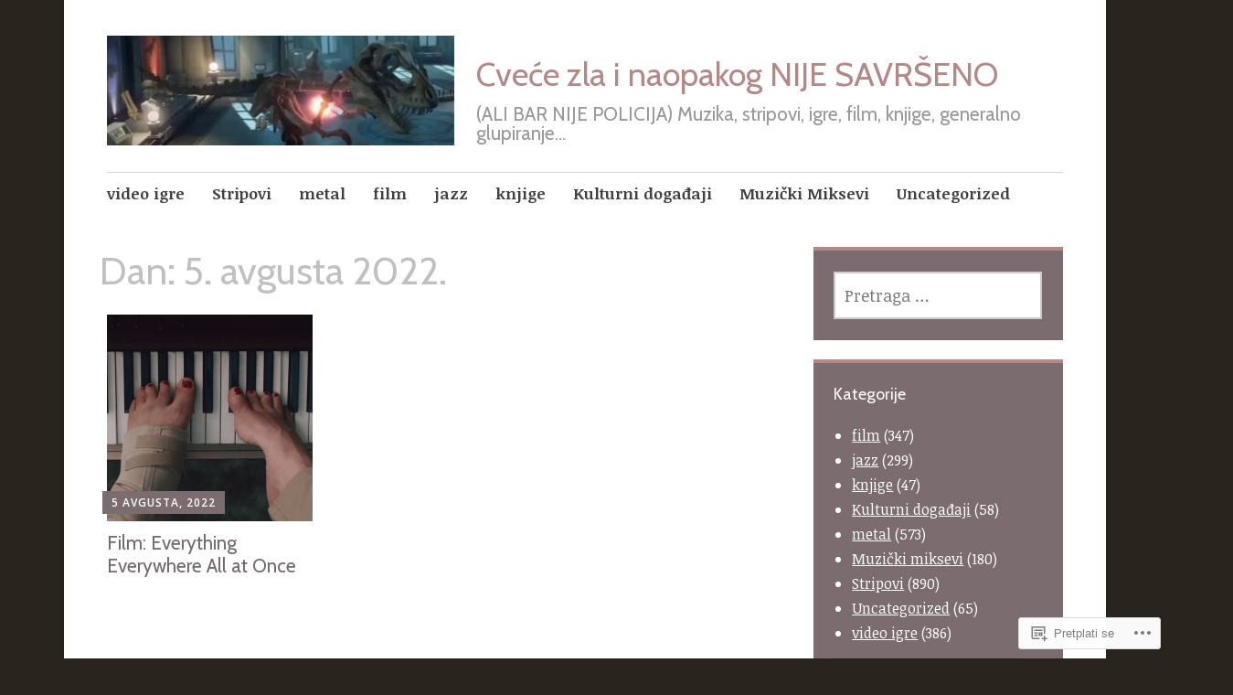

--- FILE ---
content_type: text/html; charset=UTF-8
request_url: https://cvecezla.wordpress.com/2022/08/05/
body_size: 17715
content:
<!DOCTYPE html>
<html lang="sr-RS">
	<head>
		<meta charset="UTF-8">
		<meta name="viewport" content="width=device-width, initial-scale=1">
		<link rel="profile" href="http://gmpg.org/xfn/11">
	<title>5 avgusta, 2022 &#8211; Cveće zla i naopakog NIJE SAVRŠENO</title>
<script type="text/javascript">
  WebFontConfig = {"google":{"families":["Cabin:r:latin,latin-ext,cyrillic,cyrillic-ext","Noticia+Text:r,i,b,bi:latin,latin-ext,cyrillic,cyrillic-ext"]},"api_url":"https:\/\/fonts-api.wp.com\/css"};
  (function() {
    var wf = document.createElement('script');
    wf.src = '/wp-content/plugins/custom-fonts/js/webfont.js';
    wf.type = 'text/javascript';
    wf.async = 'true';
    var s = document.getElementsByTagName('script')[0];
    s.parentNode.insertBefore(wf, s);
	})();
</script><style id="jetpack-custom-fonts-css">.wf-active #infinite-handle span, .wf-active .comment-reply-link, .wf-active .edit-link, .wf-active .entry-footer a[rel="category tag"], .wf-active .entry-footer a[rel="tag"], .wf-active .entry-meta{font-family:"Noticia Text",serif}.wf-active body, .wf-active button, .wf-active input, .wf-active select, .wf-active textarea{font-family:"Noticia Text",serif}.wf-active .button, .wf-active .button-primary, .wf-active .button-secondary, .wf-active button, .wf-active input[type="button"], .wf-active input[type="reset"], .wf-active input[type="submit"]{font-family:"Noticia Text",serif}.wf-active label{font-family:"Noticia Text",serif}.wf-active .main-navigation{font-family:"Noticia Text",serif}.wf-active .nav-next .meta-nav, .wf-active .nav-previous .meta-nav{font-family:"Noticia Text",serif}.wf-active .page-links{font-family:"Noticia Text",serif}.wf-active .comment-meta{font-family:"Noticia Text",serif}.wf-active h1{font-style:normal;font-weight:400}.wf-active #reply-title, .wf-active .comments-title, .wf-active .widget-title, .wf-active .widgettitle, .wf-active .widget-title label, .wf-active h1, .wf-active h2, .wf-active h3, .wf-active h4, .wf-active h5, .wf-active h6{font-family:"Cabin",sans-serif;font-style:normal;font-weight:400}.wf-active h1{font-weight:400;font-style:normal}.wf-active #reply-title, .wf-active .comments-title, .wf-active .widget-title, .wf-active .widgettitle, .wf-active .widget-title label, .wf-active h2{font-weight:400;font-style:normal}.wf-active h3{font-weight:400;font-style:normal}.wf-active h4{font-weight:400;font-style:normal}.wf-active h5{font-weight:400;font-style:normal}.wf-active h6{font-weight:400;font-style:normal}.wf-active .site-title{font-family:"Cabin",sans-serif;font-weight:400;font-style:normal}.wf-active .site-description{font-style:normal;font-weight:400}.wf-active .archive .entry-title, .wf-active .blog .entry-title, .wf-active .search .entry-title{font-family:"Cabin",sans-serif;font-weight:400;font-style:normal}.wf-active .archive .apostrophe-2-featured .entry-title, .wf-active .blog .apostrophe-2-featured .entry-title, .wf-active .search .apostrophe-2-featured .entry-title{font-style:normal;font-weight:400}.wf-active .widget-title, .wf-active .widgettitle, .wf-active .widget-title label{font-style:normal;font-weight:400}.wf-active h1{font-style:normal;font-weight:400}</style>
<meta name='robots' content='max-image-preview:large' />
<link rel='dns-prefetch' href='//s0.wp.com' />
<link rel='dns-prefetch' href='//fonts-api.wp.com' />
<link rel="alternate" type="application/rss+xml" title="Cveće zla i naopakog NIJE SAVRŠENO &raquo; dovod" href="https://cvecezla.wordpress.com/feed/" />
<link rel="alternate" type="application/rss+xml" title="Cveće zla i naopakog NIJE SAVRŠENO &raquo; dovod komentara" href="https://cvecezla.wordpress.com/comments/feed/" />
	<script type="text/javascript">
		/* <![CDATA[ */
		function addLoadEvent(func) {
			var oldonload = window.onload;
			if (typeof window.onload != 'function') {
				window.onload = func;
			} else {
				window.onload = function () {
					oldonload();
					func();
				}
			}
		}
		/* ]]> */
	</script>
	<style id='wp-emoji-styles-inline-css'>

	img.wp-smiley, img.emoji {
		display: inline !important;
		border: none !important;
		box-shadow: none !important;
		height: 1em !important;
		width: 1em !important;
		margin: 0 0.07em !important;
		vertical-align: -0.1em !important;
		background: none !important;
		padding: 0 !important;
	}
/*# sourceURL=wp-emoji-styles-inline-css */
</style>
<link crossorigin='anonymous' rel='stylesheet' id='all-css-2-1' href='/wp-content/plugins/gutenberg-core/v22.2.0/build/styles/block-library/style.css?m=1764855221i&cssminify=yes' type='text/css' media='all' />
<style id='wp-block-library-inline-css'>
.has-text-align-justify {
	text-align:justify;
}
.has-text-align-justify{text-align:justify;}

/*# sourceURL=wp-block-library-inline-css */
</style><style id='global-styles-inline-css'>
:root{--wp--preset--aspect-ratio--square: 1;--wp--preset--aspect-ratio--4-3: 4/3;--wp--preset--aspect-ratio--3-4: 3/4;--wp--preset--aspect-ratio--3-2: 3/2;--wp--preset--aspect-ratio--2-3: 2/3;--wp--preset--aspect-ratio--16-9: 16/9;--wp--preset--aspect-ratio--9-16: 9/16;--wp--preset--color--black: #404040;--wp--preset--color--cyan-bluish-gray: #abb8c3;--wp--preset--color--white: #ffffff;--wp--preset--color--pale-pink: #f78da7;--wp--preset--color--vivid-red: #cf2e2e;--wp--preset--color--luminous-vivid-orange: #ff6900;--wp--preset--color--luminous-vivid-amber: #fcb900;--wp--preset--color--light-green-cyan: #7bdcb5;--wp--preset--color--vivid-green-cyan: #00d084;--wp--preset--color--pale-cyan-blue: #8ed1fc;--wp--preset--color--vivid-cyan-blue: #0693e3;--wp--preset--color--vivid-purple: #9b51e0;--wp--preset--color--dark-gray: #686868;--wp--preset--color--medium-gray: #999999;--wp--preset--color--light-gray: #d9d9d9;--wp--preset--color--blue: #159ae7;--wp--preset--color--dark-blue: #362e77;--wp--preset--gradient--vivid-cyan-blue-to-vivid-purple: linear-gradient(135deg,rgb(6,147,227) 0%,rgb(155,81,224) 100%);--wp--preset--gradient--light-green-cyan-to-vivid-green-cyan: linear-gradient(135deg,rgb(122,220,180) 0%,rgb(0,208,130) 100%);--wp--preset--gradient--luminous-vivid-amber-to-luminous-vivid-orange: linear-gradient(135deg,rgb(252,185,0) 0%,rgb(255,105,0) 100%);--wp--preset--gradient--luminous-vivid-orange-to-vivid-red: linear-gradient(135deg,rgb(255,105,0) 0%,rgb(207,46,46) 100%);--wp--preset--gradient--very-light-gray-to-cyan-bluish-gray: linear-gradient(135deg,rgb(238,238,238) 0%,rgb(169,184,195) 100%);--wp--preset--gradient--cool-to-warm-spectrum: linear-gradient(135deg,rgb(74,234,220) 0%,rgb(151,120,209) 20%,rgb(207,42,186) 40%,rgb(238,44,130) 60%,rgb(251,105,98) 80%,rgb(254,248,76) 100%);--wp--preset--gradient--blush-light-purple: linear-gradient(135deg,rgb(255,206,236) 0%,rgb(152,150,240) 100%);--wp--preset--gradient--blush-bordeaux: linear-gradient(135deg,rgb(254,205,165) 0%,rgb(254,45,45) 50%,rgb(107,0,62) 100%);--wp--preset--gradient--luminous-dusk: linear-gradient(135deg,rgb(255,203,112) 0%,rgb(199,81,192) 50%,rgb(65,88,208) 100%);--wp--preset--gradient--pale-ocean: linear-gradient(135deg,rgb(255,245,203) 0%,rgb(182,227,212) 50%,rgb(51,167,181) 100%);--wp--preset--gradient--electric-grass: linear-gradient(135deg,rgb(202,248,128) 0%,rgb(113,206,126) 100%);--wp--preset--gradient--midnight: linear-gradient(135deg,rgb(2,3,129) 0%,rgb(40,116,252) 100%);--wp--preset--font-size--small: 13px;--wp--preset--font-size--medium: 20px;--wp--preset--font-size--large: 36px;--wp--preset--font-size--x-large: 42px;--wp--preset--font-family--albert-sans: 'Albert Sans', sans-serif;--wp--preset--font-family--alegreya: Alegreya, serif;--wp--preset--font-family--arvo: Arvo, serif;--wp--preset--font-family--bodoni-moda: 'Bodoni Moda', serif;--wp--preset--font-family--bricolage-grotesque: 'Bricolage Grotesque', sans-serif;--wp--preset--font-family--cabin: Cabin, sans-serif;--wp--preset--font-family--chivo: Chivo, sans-serif;--wp--preset--font-family--commissioner: Commissioner, sans-serif;--wp--preset--font-family--cormorant: Cormorant, serif;--wp--preset--font-family--courier-prime: 'Courier Prime', monospace;--wp--preset--font-family--crimson-pro: 'Crimson Pro', serif;--wp--preset--font-family--dm-mono: 'DM Mono', monospace;--wp--preset--font-family--dm-sans: 'DM Sans', sans-serif;--wp--preset--font-family--dm-serif-display: 'DM Serif Display', serif;--wp--preset--font-family--domine: Domine, serif;--wp--preset--font-family--eb-garamond: 'EB Garamond', serif;--wp--preset--font-family--epilogue: Epilogue, sans-serif;--wp--preset--font-family--fahkwang: Fahkwang, sans-serif;--wp--preset--font-family--figtree: Figtree, sans-serif;--wp--preset--font-family--fira-sans: 'Fira Sans', sans-serif;--wp--preset--font-family--fjalla-one: 'Fjalla One', sans-serif;--wp--preset--font-family--fraunces: Fraunces, serif;--wp--preset--font-family--gabarito: Gabarito, system-ui;--wp--preset--font-family--ibm-plex-mono: 'IBM Plex Mono', monospace;--wp--preset--font-family--ibm-plex-sans: 'IBM Plex Sans', sans-serif;--wp--preset--font-family--ibarra-real-nova: 'Ibarra Real Nova', serif;--wp--preset--font-family--instrument-serif: 'Instrument Serif', serif;--wp--preset--font-family--inter: Inter, sans-serif;--wp--preset--font-family--josefin-sans: 'Josefin Sans', sans-serif;--wp--preset--font-family--jost: Jost, sans-serif;--wp--preset--font-family--libre-baskerville: 'Libre Baskerville', serif;--wp--preset--font-family--libre-franklin: 'Libre Franklin', sans-serif;--wp--preset--font-family--literata: Literata, serif;--wp--preset--font-family--lora: Lora, serif;--wp--preset--font-family--merriweather: Merriweather, serif;--wp--preset--font-family--montserrat: Montserrat, sans-serif;--wp--preset--font-family--newsreader: Newsreader, serif;--wp--preset--font-family--noto-sans-mono: 'Noto Sans Mono', sans-serif;--wp--preset--font-family--nunito: Nunito, sans-serif;--wp--preset--font-family--open-sans: 'Open Sans', sans-serif;--wp--preset--font-family--overpass: Overpass, sans-serif;--wp--preset--font-family--pt-serif: 'PT Serif', serif;--wp--preset--font-family--petrona: Petrona, serif;--wp--preset--font-family--piazzolla: Piazzolla, serif;--wp--preset--font-family--playfair-display: 'Playfair Display', serif;--wp--preset--font-family--plus-jakarta-sans: 'Plus Jakarta Sans', sans-serif;--wp--preset--font-family--poppins: Poppins, sans-serif;--wp--preset--font-family--raleway: Raleway, sans-serif;--wp--preset--font-family--roboto: Roboto, sans-serif;--wp--preset--font-family--roboto-slab: 'Roboto Slab', serif;--wp--preset--font-family--rubik: Rubik, sans-serif;--wp--preset--font-family--rufina: Rufina, serif;--wp--preset--font-family--sora: Sora, sans-serif;--wp--preset--font-family--source-sans-3: 'Source Sans 3', sans-serif;--wp--preset--font-family--source-serif-4: 'Source Serif 4', serif;--wp--preset--font-family--space-mono: 'Space Mono', monospace;--wp--preset--font-family--syne: Syne, sans-serif;--wp--preset--font-family--texturina: Texturina, serif;--wp--preset--font-family--urbanist: Urbanist, sans-serif;--wp--preset--font-family--work-sans: 'Work Sans', sans-serif;--wp--preset--spacing--20: 0.44rem;--wp--preset--spacing--30: 0.67rem;--wp--preset--spacing--40: 1rem;--wp--preset--spacing--50: 1.5rem;--wp--preset--spacing--60: 2.25rem;--wp--preset--spacing--70: 3.38rem;--wp--preset--spacing--80: 5.06rem;--wp--preset--shadow--natural: 6px 6px 9px rgba(0, 0, 0, 0.2);--wp--preset--shadow--deep: 12px 12px 50px rgba(0, 0, 0, 0.4);--wp--preset--shadow--sharp: 6px 6px 0px rgba(0, 0, 0, 0.2);--wp--preset--shadow--outlined: 6px 6px 0px -3px rgb(255, 255, 255), 6px 6px rgb(0, 0, 0);--wp--preset--shadow--crisp: 6px 6px 0px rgb(0, 0, 0);}:where(.is-layout-flex){gap: 0.5em;}:where(.is-layout-grid){gap: 0.5em;}body .is-layout-flex{display: flex;}.is-layout-flex{flex-wrap: wrap;align-items: center;}.is-layout-flex > :is(*, div){margin: 0;}body .is-layout-grid{display: grid;}.is-layout-grid > :is(*, div){margin: 0;}:where(.wp-block-columns.is-layout-flex){gap: 2em;}:where(.wp-block-columns.is-layout-grid){gap: 2em;}:where(.wp-block-post-template.is-layout-flex){gap: 1.25em;}:where(.wp-block-post-template.is-layout-grid){gap: 1.25em;}.has-black-color{color: var(--wp--preset--color--black) !important;}.has-cyan-bluish-gray-color{color: var(--wp--preset--color--cyan-bluish-gray) !important;}.has-white-color{color: var(--wp--preset--color--white) !important;}.has-pale-pink-color{color: var(--wp--preset--color--pale-pink) !important;}.has-vivid-red-color{color: var(--wp--preset--color--vivid-red) !important;}.has-luminous-vivid-orange-color{color: var(--wp--preset--color--luminous-vivid-orange) !important;}.has-luminous-vivid-amber-color{color: var(--wp--preset--color--luminous-vivid-amber) !important;}.has-light-green-cyan-color{color: var(--wp--preset--color--light-green-cyan) !important;}.has-vivid-green-cyan-color{color: var(--wp--preset--color--vivid-green-cyan) !important;}.has-pale-cyan-blue-color{color: var(--wp--preset--color--pale-cyan-blue) !important;}.has-vivid-cyan-blue-color{color: var(--wp--preset--color--vivid-cyan-blue) !important;}.has-vivid-purple-color{color: var(--wp--preset--color--vivid-purple) !important;}.has-black-background-color{background-color: var(--wp--preset--color--black) !important;}.has-cyan-bluish-gray-background-color{background-color: var(--wp--preset--color--cyan-bluish-gray) !important;}.has-white-background-color{background-color: var(--wp--preset--color--white) !important;}.has-pale-pink-background-color{background-color: var(--wp--preset--color--pale-pink) !important;}.has-vivid-red-background-color{background-color: var(--wp--preset--color--vivid-red) !important;}.has-luminous-vivid-orange-background-color{background-color: var(--wp--preset--color--luminous-vivid-orange) !important;}.has-luminous-vivid-amber-background-color{background-color: var(--wp--preset--color--luminous-vivid-amber) !important;}.has-light-green-cyan-background-color{background-color: var(--wp--preset--color--light-green-cyan) !important;}.has-vivid-green-cyan-background-color{background-color: var(--wp--preset--color--vivid-green-cyan) !important;}.has-pale-cyan-blue-background-color{background-color: var(--wp--preset--color--pale-cyan-blue) !important;}.has-vivid-cyan-blue-background-color{background-color: var(--wp--preset--color--vivid-cyan-blue) !important;}.has-vivid-purple-background-color{background-color: var(--wp--preset--color--vivid-purple) !important;}.has-black-border-color{border-color: var(--wp--preset--color--black) !important;}.has-cyan-bluish-gray-border-color{border-color: var(--wp--preset--color--cyan-bluish-gray) !important;}.has-white-border-color{border-color: var(--wp--preset--color--white) !important;}.has-pale-pink-border-color{border-color: var(--wp--preset--color--pale-pink) !important;}.has-vivid-red-border-color{border-color: var(--wp--preset--color--vivid-red) !important;}.has-luminous-vivid-orange-border-color{border-color: var(--wp--preset--color--luminous-vivid-orange) !important;}.has-luminous-vivid-amber-border-color{border-color: var(--wp--preset--color--luminous-vivid-amber) !important;}.has-light-green-cyan-border-color{border-color: var(--wp--preset--color--light-green-cyan) !important;}.has-vivid-green-cyan-border-color{border-color: var(--wp--preset--color--vivid-green-cyan) !important;}.has-pale-cyan-blue-border-color{border-color: var(--wp--preset--color--pale-cyan-blue) !important;}.has-vivid-cyan-blue-border-color{border-color: var(--wp--preset--color--vivid-cyan-blue) !important;}.has-vivid-purple-border-color{border-color: var(--wp--preset--color--vivid-purple) !important;}.has-vivid-cyan-blue-to-vivid-purple-gradient-background{background: var(--wp--preset--gradient--vivid-cyan-blue-to-vivid-purple) !important;}.has-light-green-cyan-to-vivid-green-cyan-gradient-background{background: var(--wp--preset--gradient--light-green-cyan-to-vivid-green-cyan) !important;}.has-luminous-vivid-amber-to-luminous-vivid-orange-gradient-background{background: var(--wp--preset--gradient--luminous-vivid-amber-to-luminous-vivid-orange) !important;}.has-luminous-vivid-orange-to-vivid-red-gradient-background{background: var(--wp--preset--gradient--luminous-vivid-orange-to-vivid-red) !important;}.has-very-light-gray-to-cyan-bluish-gray-gradient-background{background: var(--wp--preset--gradient--very-light-gray-to-cyan-bluish-gray) !important;}.has-cool-to-warm-spectrum-gradient-background{background: var(--wp--preset--gradient--cool-to-warm-spectrum) !important;}.has-blush-light-purple-gradient-background{background: var(--wp--preset--gradient--blush-light-purple) !important;}.has-blush-bordeaux-gradient-background{background: var(--wp--preset--gradient--blush-bordeaux) !important;}.has-luminous-dusk-gradient-background{background: var(--wp--preset--gradient--luminous-dusk) !important;}.has-pale-ocean-gradient-background{background: var(--wp--preset--gradient--pale-ocean) !important;}.has-electric-grass-gradient-background{background: var(--wp--preset--gradient--electric-grass) !important;}.has-midnight-gradient-background{background: var(--wp--preset--gradient--midnight) !important;}.has-small-font-size{font-size: var(--wp--preset--font-size--small) !important;}.has-medium-font-size{font-size: var(--wp--preset--font-size--medium) !important;}.has-large-font-size{font-size: var(--wp--preset--font-size--large) !important;}.has-x-large-font-size{font-size: var(--wp--preset--font-size--x-large) !important;}.has-albert-sans-font-family{font-family: var(--wp--preset--font-family--albert-sans) !important;}.has-alegreya-font-family{font-family: var(--wp--preset--font-family--alegreya) !important;}.has-arvo-font-family{font-family: var(--wp--preset--font-family--arvo) !important;}.has-bodoni-moda-font-family{font-family: var(--wp--preset--font-family--bodoni-moda) !important;}.has-bricolage-grotesque-font-family{font-family: var(--wp--preset--font-family--bricolage-grotesque) !important;}.has-cabin-font-family{font-family: var(--wp--preset--font-family--cabin) !important;}.has-chivo-font-family{font-family: var(--wp--preset--font-family--chivo) !important;}.has-commissioner-font-family{font-family: var(--wp--preset--font-family--commissioner) !important;}.has-cormorant-font-family{font-family: var(--wp--preset--font-family--cormorant) !important;}.has-courier-prime-font-family{font-family: var(--wp--preset--font-family--courier-prime) !important;}.has-crimson-pro-font-family{font-family: var(--wp--preset--font-family--crimson-pro) !important;}.has-dm-mono-font-family{font-family: var(--wp--preset--font-family--dm-mono) !important;}.has-dm-sans-font-family{font-family: var(--wp--preset--font-family--dm-sans) !important;}.has-dm-serif-display-font-family{font-family: var(--wp--preset--font-family--dm-serif-display) !important;}.has-domine-font-family{font-family: var(--wp--preset--font-family--domine) !important;}.has-eb-garamond-font-family{font-family: var(--wp--preset--font-family--eb-garamond) !important;}.has-epilogue-font-family{font-family: var(--wp--preset--font-family--epilogue) !important;}.has-fahkwang-font-family{font-family: var(--wp--preset--font-family--fahkwang) !important;}.has-figtree-font-family{font-family: var(--wp--preset--font-family--figtree) !important;}.has-fira-sans-font-family{font-family: var(--wp--preset--font-family--fira-sans) !important;}.has-fjalla-one-font-family{font-family: var(--wp--preset--font-family--fjalla-one) !important;}.has-fraunces-font-family{font-family: var(--wp--preset--font-family--fraunces) !important;}.has-gabarito-font-family{font-family: var(--wp--preset--font-family--gabarito) !important;}.has-ibm-plex-mono-font-family{font-family: var(--wp--preset--font-family--ibm-plex-mono) !important;}.has-ibm-plex-sans-font-family{font-family: var(--wp--preset--font-family--ibm-plex-sans) !important;}.has-ibarra-real-nova-font-family{font-family: var(--wp--preset--font-family--ibarra-real-nova) !important;}.has-instrument-serif-font-family{font-family: var(--wp--preset--font-family--instrument-serif) !important;}.has-inter-font-family{font-family: var(--wp--preset--font-family--inter) !important;}.has-josefin-sans-font-family{font-family: var(--wp--preset--font-family--josefin-sans) !important;}.has-jost-font-family{font-family: var(--wp--preset--font-family--jost) !important;}.has-libre-baskerville-font-family{font-family: var(--wp--preset--font-family--libre-baskerville) !important;}.has-libre-franklin-font-family{font-family: var(--wp--preset--font-family--libre-franklin) !important;}.has-literata-font-family{font-family: var(--wp--preset--font-family--literata) !important;}.has-lora-font-family{font-family: var(--wp--preset--font-family--lora) !important;}.has-merriweather-font-family{font-family: var(--wp--preset--font-family--merriweather) !important;}.has-montserrat-font-family{font-family: var(--wp--preset--font-family--montserrat) !important;}.has-newsreader-font-family{font-family: var(--wp--preset--font-family--newsreader) !important;}.has-noto-sans-mono-font-family{font-family: var(--wp--preset--font-family--noto-sans-mono) !important;}.has-nunito-font-family{font-family: var(--wp--preset--font-family--nunito) !important;}.has-open-sans-font-family{font-family: var(--wp--preset--font-family--open-sans) !important;}.has-overpass-font-family{font-family: var(--wp--preset--font-family--overpass) !important;}.has-pt-serif-font-family{font-family: var(--wp--preset--font-family--pt-serif) !important;}.has-petrona-font-family{font-family: var(--wp--preset--font-family--petrona) !important;}.has-piazzolla-font-family{font-family: var(--wp--preset--font-family--piazzolla) !important;}.has-playfair-display-font-family{font-family: var(--wp--preset--font-family--playfair-display) !important;}.has-plus-jakarta-sans-font-family{font-family: var(--wp--preset--font-family--plus-jakarta-sans) !important;}.has-poppins-font-family{font-family: var(--wp--preset--font-family--poppins) !important;}.has-raleway-font-family{font-family: var(--wp--preset--font-family--raleway) !important;}.has-roboto-font-family{font-family: var(--wp--preset--font-family--roboto) !important;}.has-roboto-slab-font-family{font-family: var(--wp--preset--font-family--roboto-slab) !important;}.has-rubik-font-family{font-family: var(--wp--preset--font-family--rubik) !important;}.has-rufina-font-family{font-family: var(--wp--preset--font-family--rufina) !important;}.has-sora-font-family{font-family: var(--wp--preset--font-family--sora) !important;}.has-source-sans-3-font-family{font-family: var(--wp--preset--font-family--source-sans-3) !important;}.has-source-serif-4-font-family{font-family: var(--wp--preset--font-family--source-serif-4) !important;}.has-space-mono-font-family{font-family: var(--wp--preset--font-family--space-mono) !important;}.has-syne-font-family{font-family: var(--wp--preset--font-family--syne) !important;}.has-texturina-font-family{font-family: var(--wp--preset--font-family--texturina) !important;}.has-urbanist-font-family{font-family: var(--wp--preset--font-family--urbanist) !important;}.has-work-sans-font-family{font-family: var(--wp--preset--font-family--work-sans) !important;}
/*# sourceURL=global-styles-inline-css */
</style>

<style id='classic-theme-styles-inline-css'>
/*! This file is auto-generated */
.wp-block-button__link{color:#fff;background-color:#32373c;border-radius:9999px;box-shadow:none;text-decoration:none;padding:calc(.667em + 2px) calc(1.333em + 2px);font-size:1.125em}.wp-block-file__button{background:#32373c;color:#fff;text-decoration:none}
/*# sourceURL=/wp-includes/css/classic-themes.min.css */
</style>
<link crossorigin='anonymous' rel='stylesheet' id='all-css-4-1' href='/_static/??-eJyNj9sKwjAMhl/ILGxuHi7ER5GtC9rZQ2hah29vx0QFRb0JSfi+nwRHBuVdJBeRTTpqJ6h8Z7w6C1ZFuSlKEG3ZEAS6FDX2WuKDAIlXQ4USWeBLkE3wzAqU95bbOBGWet2SIZuxb9rI2YGu40AikKvVyUI8ZVHevHmNnDps2UsMnk8EFWYO5zv/Vn7+M1DkVp3vM0pyeNBO4ZEcBZ0F+dxOmXu7K9fNslpvV3Uz3AAhnIxQ&cssminify=yes' type='text/css' media='all' />
<link rel='stylesheet' id='apostrophe-2-fonts-css' href='https://fonts-api.wp.com/css?family=PT+Serif%3A400%2C400italic%2C700%2C700italic%7COpen+Sans%3A300%2C300italic%2C400%2C400italic%2C600%2C600italic%2C700%2C700italic%2C800%2C800italic&#038;subset=latin%2Clatin-ext%2Ccyrillic' media='all' />
<link crossorigin='anonymous' rel='stylesheet' id='all-css-6-1' href='/_static/??-eJx9y0sOwjAMRdENYazyEe0AsZbUMmlQEluxo4rdU2Zlwuxd6R1cFUiqc3X0hQsbap8xqJg30YXhhKkSmr8zw6ok5UhmB9y50kFzj6kaNp6zxG1G3F67/IciC2Sh4EnqT8Azh9S+9FHuw3WYzpfbOE6vD0I/Qq0=&cssminify=yes' type='text/css' media='all' />
<link crossorigin='anonymous' rel='stylesheet' id='print-css-7-1' href='/wp-content/mu-plugins/global-print/global-print.css?m=1465851035i&cssminify=yes' type='text/css' media='print' />
<style id='jetpack-global-styles-frontend-style-inline-css'>
:root { --font-headings: unset; --font-base: unset; --font-headings-default: -apple-system,BlinkMacSystemFont,"Segoe UI",Roboto,Oxygen-Sans,Ubuntu,Cantarell,"Helvetica Neue",sans-serif; --font-base-default: -apple-system,BlinkMacSystemFont,"Segoe UI",Roboto,Oxygen-Sans,Ubuntu,Cantarell,"Helvetica Neue",sans-serif;}
/*# sourceURL=jetpack-global-styles-frontend-style-inline-css */
</style>
<link crossorigin='anonymous' rel='stylesheet' id='all-css-10-1' href='/wp-content/themes/h4/global.css?m=1420737423i&cssminify=yes' type='text/css' media='all' />
<script type="text/javascript" id="wpcom-actionbar-placeholder-js-extra">
/* <![CDATA[ */
var actionbardata = {"siteID":"8255594","postID":"0","siteURL":"https://cvecezla.wordpress.com","xhrURL":"https://cvecezla.wordpress.com/wp-admin/admin-ajax.php","nonce":"86d344e76e","isLoggedIn":"","statusMessage":"","subsEmailDefault":"instantly","proxyScriptUrl":"https://s0.wp.com/wp-content/js/wpcom-proxy-request.js?m=1513050504i&amp;ver=20211021","i18n":{"followedText":"New posts from this site will now appear in your \u003Ca href=\"https://wordpress.com/reader\"\u003EReader\u003C/a\u003E","foldBar":"Smanji ovu tablu","unfoldBar":"Pro\u0161iri ovu tablu","shortLinkCopied":"Shortlink copied to clipboard."}};
//# sourceURL=wpcom-actionbar-placeholder-js-extra
/* ]]> */
</script>
<script type="text/javascript" id="jetpack-mu-wpcom-settings-js-before">
/* <![CDATA[ */
var JETPACK_MU_WPCOM_SETTINGS = {"assetsUrl":"https://s0.wp.com/wp-content/mu-plugins/jetpack-mu-wpcom-plugin/sun/jetpack_vendor/automattic/jetpack-mu-wpcom/src/build/"};
//# sourceURL=jetpack-mu-wpcom-settings-js-before
/* ]]> */
</script>
<script crossorigin='anonymous' type='text/javascript'  src='/_static/??-eJzTLy/QTc7PK0nNK9HPKtYvyinRLSjKr6jUyyrW0QfKZeYl55SmpBaDJLMKS1OLKqGUXm5mHkFFurmZ6UWJJalQxfa5tobmRgamxgZmFpZZACbyLJI='></script>
<script type="text/javascript" id="rlt-proxy-js-after">
/* <![CDATA[ */
	rltInitialize( {"token":null,"iframeOrigins":["https:\/\/widgets.wp.com"]} );
//# sourceURL=rlt-proxy-js-after
/* ]]> */
</script>
<link rel="EditURI" type="application/rsd+xml" title="RSD" href="https://cvecezla.wordpress.com/xmlrpc.php?rsd" />
<meta name="generator" content="WordPress.com" />

<!-- Jetpack Open Graph Tags -->
<meta property="og:type" content="website" />
<meta property="og:title" content="5 avgusta, 2022 &#8211; Cveće zla i naopakog NIJE SAVRŠENO" />
<meta property="og:site_name" content="Cveće zla i naopakog NIJE SAVRŠENO" />
<meta property="og:image" content="https://cvecezla.wordpress.com/wp-content/uploads/2020/12/cropped-corben.jpg?w=200" />
<meta property="og:image:width" content="200" />
<meta property="og:image:height" content="200" />
<meta property="og:image:alt" content="" />
<meta property="og:locale" content="sr_RS" />
<meta property="fb:app_id" content="249643311490" />

<!-- End Jetpack Open Graph Tags -->
<link rel='openid.server' href='https://cvecezla.wordpress.com/?openidserver=1' />
<link rel='openid.delegate' href='https://cvecezla.wordpress.com/' />
<link rel="search" type="application/opensearchdescription+xml" href="https://cvecezla.wordpress.com/osd.xml" title="Cveće zla i naopakog NIJE SAVRŠENO" />
<link rel="search" type="application/opensearchdescription+xml" href="https://s1.wp.com/opensearch.xml" title="WordPress.com" />
<meta name="theme-color" content="#29241e" />
<meta name="description" content="1 post published by mehmetkrljic on August 5, 2022" />
		<style type="text/css" id="apostrophe-2-header-css">
				</style>
		<style type="text/css" id="custom-background-css">
body.custom-background { background-color: #29241e; }
</style>
	<style type="text/css" id="custom-colors-css">.entry-meta a, .entry-meta span, .edit-link a, .comment-reply-link a, .entry-footer a[rel="tag"] a,
			.entry-footer a[rel="category tag"] a, #infinite-handle span a,
			.widget-area .sidebar-primary aside .widgettitle,
			.widget-area .sidebar-primary aside .widget-title,
			.widget-area .sidebar-primary aside .widget-title label,
			.widget-area .sidebar-primary aside,
			.widget-area .sidebar-primary aside a { color: #FFFFFF;}
.widget-area .sidebar-primary aside.widget_goodreads a { color: #6D6D6D;}
.widget-area .sidebar-primary aside.jetpack_widget_social_icons ul a:hover { color: #232323;}
.sticky .entry-meta a, .sticky .entry-meta::before, .featured-content .entry-meta .posted-on a { color: #000000;}
body { background-color: #29241e;}
.infinite-container { background-color: #29241e;}
a, .main-navigation a:hover, .apostrophe-2-social li:hover a::before, .archive .entry-title a, .blog .entry-title a, .search .entry-title a,
		 .site-title a:hover { color: #76696C;}
.widget-area .sidebar-primary aside { background-color: #7B6C6F;}
.entry-meta .posted-on,
		  .entry-meta .byline,
		  .sticky .entry-meta,
		  .comment-reply-link,
		  .entry-footer a[rel="tag"],
		  #infinite-handle span { background-color: #7B6C6F;}
button,
		  input[type="button"],
		  input[type="reset"],
		  input[type="submit"] { color: #76696C;}
button,
		  input[type="button"],
		  input[type="reset"],
		  input[type="submit"],
		  .button-primary,
		  .button,
		  .button-secondary,
		  .apostrophe-2-navigation .current_page_item a,
		  .apostrophe-2-navigation .current-menu-item a,
		  .apostrophe-2-navigation .current-post-ancestor a,
		  .apostrophe-2-navigation .current-menu-ancestor a,
		  .apostrophe-2-navigation .current-menu-parent a,
		  .apostrophe-2-navigation .current-post-parent a { border-color: #7b6c6f;}
input[type="text"]:focus,
		  input[type="email"]:focus,
		  input[type="url"]:focus,
		  input[type="password"]:focus,
		  input[type="search"]:focus,
		  textarea:focus { color: #7b6c6f;}
input[type="text"]:focus,
		  input[type="email"]:focus,
		  input[type="url"]:focus,
		  input[type="password"]:focus,
		  input[type="search"]:focus,
		  textarea:focus { border-color: #7b6c6f;}
.sidebar-primary button,
		  .sidebar-primary input[type="button"],
		  .sidebar-primary input[type="reset"],
		  .sidebar-primary input[type="submit"] { color: #000000;}
.sidebar-primary button:hover,
  		  .sidebar-primary button:focus,
		  .sidebar-primary input[type="button"]:focus,
		  .sidebar-primary input[type="button"]:hover,
		  .sidebar-primary input[type="reset"]:focus,
		  .sidebar-primary input[type="reset"]:hover,
		  .sidebar-primary input[type="submit"]:focus,
		  .sidebar-primary input[type="submit"]:hover,
		  #subscribe-blog input[type="submit"]:focus,
		  #subscribe-blog input[type="submit"]:hover { color: #FFFFFF;}
.sidebar-primary button:hover,
		  .sidebar-primary input[type="button"]:hover,
		  .sidebar-primary input[type="reset"]:hover,
		  .sidebar-primary input[type="submit"]:hover { border-color: #292223;}
.sidebar-primary button:hover,
		  .sidebar-primary input[type="button"]:hover,
		  .sidebar-primary input[type="reset"]:hover,
		  .sidebar-primary input[type="submit"]:hover { background-color: #7b6c6f;}
.sidebar-secondary a { color: #74676A;}
.sidebar-secondary button,
		  .sidebar-secondary input[type="button"],
		  .sidebar-secondary input[type="reset"],
		  .sidebar-secondary input[type="submit"] { color: #74676A;}
.sidebar-secondary button:hover,
		  .sidebar-secondary input[type="button"]:hover,
		  .sidebar-secondary input[type="reset"]:hover,
		  .sidebar-secondary input[type="submit"]:hover { border-color: #74676A;}
.sidebar-tertiary button,
		  .sidebar-tertiary input[type="button"],
		  .sidebar-tertiary input[type="reset"],
		  .sidebar-tertiary input[type="submit"] { color: #76696C;}
.sidebar-tertiary button:hover,
		  .sidebar-tertiary input[type="button"]:hover,
		  .sidebar-tertiary input[type="reset"]:hover,
		  .sidebar-tertiary input[type="submit"]:hover,
		  .site-footer button:hover,
		  .site-footer input[type="button"]:hover,
		  .site-footer input[type="reset"]:hover,
		  .site-footer input[type="submit"]:hover { border-color: #76696C;}
.sidebar-secondary button:hover,
		  .sidebar-secondary input[type="button"]:hover,
		  .sidebar-secondary input[type="reset"]:hover,
		  .sidebar-secondary input[type="submit"]:hover,
		  .sidebar-tertiary button:hover,
		  .sidebar-tertiary input[type="button"]:hover,
		  .sidebar-tertiary input[type="reset"]:hover,
		  .sidebar-tertiary input[type="submit"]:hover,
		  .site-footer button:hover,
		  .site-footer input[type="button"]:hover,
		  .site-footer input[type="reset"]:hover,
		  .site-footer input[type="submit"]:hover { background-color: #7b6c6f;}
.sidebar-secondary button:hover,
		  .sidebar-secondary input[type="button"]:hover,
		  .sidebar-secondary input[type="reset"]:hover,
		  .sidebar-secondary input[type="submit"]:hover,
		  .sidebar-tertiary button:hover,
		  .sidebar-tertiary input[type="button"]:hover,
		  .sidebar-tertiary input[type="reset"]:hover,
		  .sidebar-tertiary input[type="submit"]:hover,
		  .site-footer button:hover,
		  .site-footer input[type="button"]:hover,
		  .site-footer input[type="reset"]:hover,
		  .site-footer input[type="submit"]:hover { background-color: rgba( 123, 108, 111, 0.25 );}
.widget-area .sidebar-primary aside { border-color: #b48885;}
a:hover, a:focus, a:active,
		.blog .featured-content .entry-title a, .blog .sticky .entry-title a { color: #975F5D;}
a:hover, a:focus, a:active, .site-title a { color: #B48885;}
.entry-footer a[rel="category tag"], .sticky .entry-meta, .blog .featured-content .entry-meta .posted-on { background-color: #B48885;}
</style>
<link rel="icon" href="https://cvecezla.wordpress.com/wp-content/uploads/2020/12/cropped-corben.jpg?w=32" sizes="32x32" />
<link rel="icon" href="https://cvecezla.wordpress.com/wp-content/uploads/2020/12/cropped-corben.jpg?w=192" sizes="192x192" />
<link rel="apple-touch-icon" href="https://cvecezla.wordpress.com/wp-content/uploads/2020/12/cropped-corben.jpg?w=180" />
<meta name="msapplication-TileImage" content="https://cvecezla.wordpress.com/wp-content/uploads/2020/12/cropped-corben.jpg?w=270" />
	</head>

	<body class="archive date custom-background wp-custom-logo wp-embed-responsive wp-theme-pubapostrophe-2 customizer-styles-applied jetpack-reblog-enabled">
		<div id="page" class="hfeed site">

			<header id="masthead" class="site-header" role="banner">
				<div class="site-branding">
					<a href="https://cvecezla.wordpress.com/" class="custom-logo-link" rel="home"><img width="380" height="120" src="https://cvecezla.wordpress.com/wp-content/uploads/2020/11/cropped-cropped-cropped-lm10-e1605343735874-5-1.jpg" class="custom-logo" alt="Cveće zla i naopakog NIJE SAVRŠENO" decoding="async" srcset="https://cvecezla.wordpress.com/wp-content/uploads/2020/11/cropped-cropped-cropped-lm10-e1605343735874-5-1.jpg 380w, https://cvecezla.wordpress.com/wp-content/uploads/2020/11/cropped-cropped-cropped-lm10-e1605343735874-5-1.jpg?w=150&amp;h=47 150w, https://cvecezla.wordpress.com/wp-content/uploads/2020/11/cropped-cropped-cropped-lm10-e1605343735874-5-1.jpg?w=300&amp;h=95 300w" sizes="(max-width: 380px) 100vw, 380px" data-attachment-id="5109" data-permalink="https://cvecezla.wordpress.com/cropped-cropped-cropped-lm10-e1605343735874-5-1-jpg/" data-orig-file="https://cvecezla.wordpress.com/wp-content/uploads/2020/11/cropped-cropped-cropped-lm10-e1605343735874-5-1.jpg" data-orig-size="380,120" data-comments-opened="1" data-image-meta="{&quot;aperture&quot;:&quot;0&quot;,&quot;credit&quot;:&quot;&quot;,&quot;camera&quot;:&quot;&quot;,&quot;caption&quot;:&quot;&quot;,&quot;created_timestamp&quot;:&quot;0&quot;,&quot;copyright&quot;:&quot;&quot;,&quot;focal_length&quot;:&quot;0&quot;,&quot;iso&quot;:&quot;0&quot;,&quot;shutter_speed&quot;:&quot;0&quot;,&quot;title&quot;:&quot;&quot;,&quot;orientation&quot;:&quot;0&quot;}" data-image-title="cropped-cropped-cropped-lm10-e1605343735874-5-1.jpg" data-image-description="&lt;p&gt;https://cvecezla.files.wordpress.com/2020/11/cropped-cropped-cropped-lm10-e1605343735874-5-1.jpg&lt;/p&gt;
" data-image-caption="" data-medium-file="https://cvecezla.wordpress.com/wp-content/uploads/2020/11/cropped-cropped-cropped-lm10-e1605343735874-5-1.jpg?w=300" data-large-file="https://cvecezla.wordpress.com/wp-content/uploads/2020/11/cropped-cropped-cropped-lm10-e1605343735874-5-1.jpg?w=380" /></a>					<h1 class="site-title"><a href="https://cvecezla.wordpress.com/" rel="home">Cveće zla i naopakog NIJE SAVRŠENO</a></h1>
					<h2 class="site-description">(ALI BAR NIJE POLICIJA) Muzika, stripovi, igre, film, knjige, generalno glupiranje&#8230;</h2>
				</div>

				<nav id="site-navigation" class="main-navigation" role="navigation">
					<a class="menu-toggle">Izbornik</a>
					<a class="skip-link screen-reader-text" href="#content">Skoči na sadržaj</a>

					<div class="menu-kategorije-container"><ul id="menu-kategorije" class="apostrophe-2-navigation"><li id="menu-item-3949" class="menu-item menu-item-type-taxonomy menu-item-object-category menu-item-3949"><a href="https://cvecezla.wordpress.com/category/video-igre/">video igre</a></li>
<li id="menu-item-3950" class="menu-item menu-item-type-taxonomy menu-item-object-category menu-item-3950"><a href="https://cvecezla.wordpress.com/category/stripovi/">Stripovi</a></li>
<li id="menu-item-3951" class="menu-item menu-item-type-taxonomy menu-item-object-category menu-item-3951"><a href="https://cvecezla.wordpress.com/category/metal/">metal</a></li>
<li id="menu-item-3952" class="menu-item menu-item-type-taxonomy menu-item-object-category menu-item-3952"><a href="https://cvecezla.wordpress.com/category/film/">film</a></li>
<li id="menu-item-3955" class="menu-item menu-item-type-taxonomy menu-item-object-category menu-item-3955"><a href="https://cvecezla.wordpress.com/category/jazz/">jazz</a></li>
<li id="menu-item-3956" class="menu-item menu-item-type-taxonomy menu-item-object-category menu-item-3956"><a href="https://cvecezla.wordpress.com/category/knjige/">knjige</a></li>
<li id="menu-item-3954" class="menu-item menu-item-type-taxonomy menu-item-object-category menu-item-3954"><a href="https://cvecezla.wordpress.com/category/kulturni-dogadaji/">Kulturni događaji</a></li>
<li id="menu-item-4613" class="menu-item menu-item-type-custom menu-item-object-custom menu-item-4613"><a href="https://cvecezla.wordpress.com/category/muzicki-miksevi/">Muzički Miksevi</a></li>
<li id="menu-item-3953" class="menu-item menu-item-type-taxonomy menu-item-object-category menu-item-3953"><a href="https://cvecezla.wordpress.com/category/uncategorized/">Uncategorized</a></li>
</ul></div>
					
				</nav><!-- #site-navigation -->
			</header><!-- #masthead -->

			<div id="content" class="site-content">

	<section id="primary" class="content-area">

	
		<header class="page-header">
			<h1 class="page-title">Dan: <span>5. avgusta 2022.</span></h1>		</header><!-- .page-header -->

		<main id="main" class="site-main" role="main">

			<div id="posts-wrapper">

						
				
<article id="post-8154" class="post-8154 post type-post status-publish format-standard has-post-thumbnail hentry category-film tag-daniel-kwan tag-daniel-scheinert tag-film tag-filmovi tag-jamie-lee-curtis tag-ke-huy-quan tag-michelle-yeoh tag-stephanie-hsu fallback-thumbnail">
	
	<a class="entry-thumbnail apostrophe-2-thumb" href="https://cvecezla.wordpress.com/2022/08/05/film-everything-everywhere-all-at-once/">
		<img width="450" height="450" src="https://cvecezla.wordpress.com/wp-content/uploads/2022/08/vlcsnap-2022-08-03-06h12m32s105-e1659514693339.png?w=450&amp;h=450&amp;crop=1" class="attachment-post-thumbnail size-post-thumbnail wp-post-image" alt="" />	</a>
	<header class="entry-header">
		<div class="entry-meta">
			<span class="posted-on"><a href="https://cvecezla.wordpress.com/2022/08/05/film-everything-everywhere-all-at-once/" rel="bookmark"><time class="entry-date published" datetime="2022-08-05T04:00:00+02:00">5 avgusta, 2022</time><time class="updated" datetime="2022-08-08T13:26:56+02:00">8 avgusta, 2022</time></a></span><span class="byline"> <span class="author vcard"><a class="url fn n" href="https://cvecezla.wordpress.com/author/mehmetkrljic/">mehmetkrljic</a></span></span>		</div><!-- .entry-meta -->
		<h2 class="entry-title"><a href="https://cvecezla.wordpress.com/2022/08/05/film-everything-everywhere-all-at-once/" rel="bookmark">Film: Everything Everywhere All at Once</a></h2>
	</header><!-- .entry-header -->

</article><!-- #post-## -->

			
			<div><!-- #posts-wrapper -->

		
		</main><!-- #main -->

		
	</section><!-- #primary -->

	<div id="secondary" class="widget-area" role="complementary">

				<div class="sidebar-primary">
			<aside id="search-4" class="widget widget_search"><form role="search" method="get" class="search-form" action="https://cvecezla.wordpress.com/">
				<label>
					<span class="screen-reader-text">Pretraga za:</span>
					<input type="search" class="search-field" placeholder="Pretraga &hellip;" value="" name="s" />
				</label>
				<input type="submit" class="search-submit" value="Pretraži" />
			</form></aside><aside id="categories-3" class="widget widget_categories"><h2 class="widget-title">Kategorije</h2>
			<ul>
					<li class="cat-item cat-item-524"><a href="https://cvecezla.wordpress.com/category/film/">film</a> (347)
</li>
	<li class="cat-item cat-item-21992"><a href="https://cvecezla.wordpress.com/category/jazz/">jazz</a> (299)
</li>
	<li class="cat-item cat-item-74908"><a href="https://cvecezla.wordpress.com/category/knjige/">knjige</a> (47)
</li>
	<li class="cat-item cat-item-173455944"><a href="https://cvecezla.wordpress.com/category/kulturni-dogadaji/">Kulturni događaji</a> (58)
</li>
	<li class="cat-item cat-item-1393"><a href="https://cvecezla.wordpress.com/category/metal/">metal</a> (573)
</li>
	<li class="cat-item cat-item-718453448"><a href="https://cvecezla.wordpress.com/category/muzicki-miksevi/">Muzički miksevi</a> (180)
</li>
	<li class="cat-item cat-item-1569494"><a href="https://cvecezla.wordpress.com/category/stripovi/">Stripovi</a> (890)
</li>
	<li class="cat-item cat-item-1"><a href="https://cvecezla.wordpress.com/category/uncategorized/">Uncategorized</a> (65)
</li>
	<li class="cat-item cat-item-12674274"><a href="https://cvecezla.wordpress.com/category/video-igre/">video igre</a> (386)
</li>
			</ul>

			</aside><aside id="archives-4" class="widget widget_archive"><h2 class="widget-title">Arhive</h2>
			<ul>
					<li><a href='https://cvecezla.wordpress.com/2025/12/'>decembar 2025</a></li>
	<li><a href='https://cvecezla.wordpress.com/2025/11/'>novembar 2025</a></li>
	<li><a href='https://cvecezla.wordpress.com/2025/10/'>oktobar 2025</a></li>
	<li><a href='https://cvecezla.wordpress.com/2025/09/'>septembar 2025</a></li>
	<li><a href='https://cvecezla.wordpress.com/2025/08/'>avgust 2025</a></li>
	<li><a href='https://cvecezla.wordpress.com/2025/07/'>jul 2025</a></li>
	<li><a href='https://cvecezla.wordpress.com/2025/06/'>jun 2025</a></li>
	<li><a href='https://cvecezla.wordpress.com/2025/05/'>maj 2025</a></li>
	<li><a href='https://cvecezla.wordpress.com/2025/04/'>april 2025</a></li>
	<li><a href='https://cvecezla.wordpress.com/2025/03/'>mart 2025</a></li>
	<li><a href='https://cvecezla.wordpress.com/2025/02/'>februar 2025</a></li>
	<li><a href='https://cvecezla.wordpress.com/2025/01/'>januar 2025</a></li>
	<li><a href='https://cvecezla.wordpress.com/2024/12/'>decembar 2024</a></li>
	<li><a href='https://cvecezla.wordpress.com/2024/11/'>novembar 2024</a></li>
	<li><a href='https://cvecezla.wordpress.com/2024/10/'>oktobar 2024</a></li>
	<li><a href='https://cvecezla.wordpress.com/2024/09/'>septembar 2024</a></li>
	<li><a href='https://cvecezla.wordpress.com/2024/08/'>avgust 2024</a></li>
	<li><a href='https://cvecezla.wordpress.com/2024/07/'>jul 2024</a></li>
	<li><a href='https://cvecezla.wordpress.com/2024/06/'>jun 2024</a></li>
	<li><a href='https://cvecezla.wordpress.com/2024/05/'>maj 2024</a></li>
	<li><a href='https://cvecezla.wordpress.com/2024/04/'>april 2024</a></li>
	<li><a href='https://cvecezla.wordpress.com/2024/03/'>mart 2024</a></li>
	<li><a href='https://cvecezla.wordpress.com/2024/02/'>februar 2024</a></li>
	<li><a href='https://cvecezla.wordpress.com/2024/01/'>januar 2024</a></li>
	<li><a href='https://cvecezla.wordpress.com/2023/12/'>decembar 2023</a></li>
	<li><a href='https://cvecezla.wordpress.com/2023/11/'>novembar 2023</a></li>
	<li><a href='https://cvecezla.wordpress.com/2023/10/'>oktobar 2023</a></li>
	<li><a href='https://cvecezla.wordpress.com/2023/09/'>septembar 2023</a></li>
	<li><a href='https://cvecezla.wordpress.com/2023/08/'>avgust 2023</a></li>
	<li><a href='https://cvecezla.wordpress.com/2023/07/'>jul 2023</a></li>
	<li><a href='https://cvecezla.wordpress.com/2023/06/'>jun 2023</a></li>
	<li><a href='https://cvecezla.wordpress.com/2023/05/'>maj 2023</a></li>
	<li><a href='https://cvecezla.wordpress.com/2023/04/'>april 2023</a></li>
	<li><a href='https://cvecezla.wordpress.com/2023/03/'>mart 2023</a></li>
	<li><a href='https://cvecezla.wordpress.com/2023/02/'>februar 2023</a></li>
	<li><a href='https://cvecezla.wordpress.com/2023/01/'>januar 2023</a></li>
	<li><a href='https://cvecezla.wordpress.com/2022/12/'>decembar 2022</a></li>
	<li><a href='https://cvecezla.wordpress.com/2022/11/'>novembar 2022</a></li>
	<li><a href='https://cvecezla.wordpress.com/2022/10/'>oktobar 2022</a></li>
	<li><a href='https://cvecezla.wordpress.com/2022/09/'>septembar 2022</a></li>
	<li><a href='https://cvecezla.wordpress.com/2022/08/' aria-current="page">avgust 2022</a></li>
	<li><a href='https://cvecezla.wordpress.com/2022/07/'>jul 2022</a></li>
	<li><a href='https://cvecezla.wordpress.com/2022/06/'>jun 2022</a></li>
	<li><a href='https://cvecezla.wordpress.com/2022/05/'>maj 2022</a></li>
	<li><a href='https://cvecezla.wordpress.com/2022/04/'>april 2022</a></li>
	<li><a href='https://cvecezla.wordpress.com/2022/03/'>mart 2022</a></li>
	<li><a href='https://cvecezla.wordpress.com/2022/02/'>februar 2022</a></li>
	<li><a href='https://cvecezla.wordpress.com/2022/01/'>januar 2022</a></li>
	<li><a href='https://cvecezla.wordpress.com/2021/12/'>decembar 2021</a></li>
	<li><a href='https://cvecezla.wordpress.com/2021/11/'>novembar 2021</a></li>
	<li><a href='https://cvecezla.wordpress.com/2021/10/'>oktobar 2021</a></li>
	<li><a href='https://cvecezla.wordpress.com/2021/09/'>septembar 2021</a></li>
	<li><a href='https://cvecezla.wordpress.com/2021/08/'>avgust 2021</a></li>
	<li><a href='https://cvecezla.wordpress.com/2021/07/'>jul 2021</a></li>
	<li><a href='https://cvecezla.wordpress.com/2021/06/'>jun 2021</a></li>
	<li><a href='https://cvecezla.wordpress.com/2021/05/'>maj 2021</a></li>
	<li><a href='https://cvecezla.wordpress.com/2021/04/'>april 2021</a></li>
	<li><a href='https://cvecezla.wordpress.com/2021/03/'>mart 2021</a></li>
	<li><a href='https://cvecezla.wordpress.com/2021/02/'>februar 2021</a></li>
	<li><a href='https://cvecezla.wordpress.com/2021/01/'>januar 2021</a></li>
	<li><a href='https://cvecezla.wordpress.com/2020/12/'>decembar 2020</a></li>
	<li><a href='https://cvecezla.wordpress.com/2020/11/'>novembar 2020</a></li>
	<li><a href='https://cvecezla.wordpress.com/2020/10/'>oktobar 2020</a></li>
	<li><a href='https://cvecezla.wordpress.com/2020/09/'>septembar 2020</a></li>
	<li><a href='https://cvecezla.wordpress.com/2020/08/'>avgust 2020</a></li>
	<li><a href='https://cvecezla.wordpress.com/2020/07/'>jul 2020</a></li>
	<li><a href='https://cvecezla.wordpress.com/2020/06/'>jun 2020</a></li>
	<li><a href='https://cvecezla.wordpress.com/2020/05/'>maj 2020</a></li>
	<li><a href='https://cvecezla.wordpress.com/2020/04/'>april 2020</a></li>
	<li><a href='https://cvecezla.wordpress.com/2020/03/'>mart 2020</a></li>
	<li><a href='https://cvecezla.wordpress.com/2020/02/'>februar 2020</a></li>
	<li><a href='https://cvecezla.wordpress.com/2020/01/'>januar 2020</a></li>
	<li><a href='https://cvecezla.wordpress.com/2019/12/'>decembar 2019</a></li>
	<li><a href='https://cvecezla.wordpress.com/2019/11/'>novembar 2019</a></li>
	<li><a href='https://cvecezla.wordpress.com/2019/10/'>oktobar 2019</a></li>
	<li><a href='https://cvecezla.wordpress.com/2019/09/'>septembar 2019</a></li>
	<li><a href='https://cvecezla.wordpress.com/2019/08/'>avgust 2019</a></li>
	<li><a href='https://cvecezla.wordpress.com/2019/07/'>jul 2019</a></li>
	<li><a href='https://cvecezla.wordpress.com/2019/06/'>jun 2019</a></li>
	<li><a href='https://cvecezla.wordpress.com/2019/05/'>maj 2019</a></li>
	<li><a href='https://cvecezla.wordpress.com/2019/04/'>april 2019</a></li>
	<li><a href='https://cvecezla.wordpress.com/2019/03/'>mart 2019</a></li>
	<li><a href='https://cvecezla.wordpress.com/2019/02/'>februar 2019</a></li>
	<li><a href='https://cvecezla.wordpress.com/2019/01/'>januar 2019</a></li>
	<li><a href='https://cvecezla.wordpress.com/2018/12/'>decembar 2018</a></li>
	<li><a href='https://cvecezla.wordpress.com/2018/11/'>novembar 2018</a></li>
	<li><a href='https://cvecezla.wordpress.com/2018/10/'>oktobar 2018</a></li>
	<li><a href='https://cvecezla.wordpress.com/2018/09/'>septembar 2018</a></li>
	<li><a href='https://cvecezla.wordpress.com/2018/08/'>avgust 2018</a></li>
	<li><a href='https://cvecezla.wordpress.com/2018/07/'>jul 2018</a></li>
	<li><a href='https://cvecezla.wordpress.com/2018/06/'>jun 2018</a></li>
	<li><a href='https://cvecezla.wordpress.com/2018/05/'>maj 2018</a></li>
	<li><a href='https://cvecezla.wordpress.com/2018/04/'>april 2018</a></li>
	<li><a href='https://cvecezla.wordpress.com/2018/03/'>mart 2018</a></li>
	<li><a href='https://cvecezla.wordpress.com/2018/02/'>februar 2018</a></li>
	<li><a href='https://cvecezla.wordpress.com/2018/01/'>januar 2018</a></li>
	<li><a href='https://cvecezla.wordpress.com/2017/12/'>decembar 2017</a></li>
	<li><a href='https://cvecezla.wordpress.com/2017/11/'>novembar 2017</a></li>
	<li><a href='https://cvecezla.wordpress.com/2017/10/'>oktobar 2017</a></li>
	<li><a href='https://cvecezla.wordpress.com/2017/09/'>septembar 2017</a></li>
	<li><a href='https://cvecezla.wordpress.com/2017/08/'>avgust 2017</a></li>
	<li><a href='https://cvecezla.wordpress.com/2017/07/'>jul 2017</a></li>
	<li><a href='https://cvecezla.wordpress.com/2017/06/'>jun 2017</a></li>
	<li><a href='https://cvecezla.wordpress.com/2017/05/'>maj 2017</a></li>
	<li><a href='https://cvecezla.wordpress.com/2017/04/'>april 2017</a></li>
	<li><a href='https://cvecezla.wordpress.com/2017/03/'>mart 2017</a></li>
	<li><a href='https://cvecezla.wordpress.com/2017/02/'>februar 2017</a></li>
	<li><a href='https://cvecezla.wordpress.com/2017/01/'>januar 2017</a></li>
	<li><a href='https://cvecezla.wordpress.com/2016/12/'>decembar 2016</a></li>
	<li><a href='https://cvecezla.wordpress.com/2016/11/'>novembar 2016</a></li>
	<li><a href='https://cvecezla.wordpress.com/2016/10/'>oktobar 2016</a></li>
	<li><a href='https://cvecezla.wordpress.com/2016/09/'>septembar 2016</a></li>
	<li><a href='https://cvecezla.wordpress.com/2016/08/'>avgust 2016</a></li>
	<li><a href='https://cvecezla.wordpress.com/2016/07/'>jul 2016</a></li>
	<li><a href='https://cvecezla.wordpress.com/2016/06/'>jun 2016</a></li>
	<li><a href='https://cvecezla.wordpress.com/2016/05/'>maj 2016</a></li>
	<li><a href='https://cvecezla.wordpress.com/2016/04/'>april 2016</a></li>
	<li><a href='https://cvecezla.wordpress.com/2016/03/'>mart 2016</a></li>
	<li><a href='https://cvecezla.wordpress.com/2016/02/'>februar 2016</a></li>
	<li><a href='https://cvecezla.wordpress.com/2016/01/'>januar 2016</a></li>
	<li><a href='https://cvecezla.wordpress.com/2015/12/'>decembar 2015</a></li>
	<li><a href='https://cvecezla.wordpress.com/2015/11/'>novembar 2015</a></li>
	<li><a href='https://cvecezla.wordpress.com/2015/10/'>oktobar 2015</a></li>
	<li><a href='https://cvecezla.wordpress.com/2015/09/'>septembar 2015</a></li>
	<li><a href='https://cvecezla.wordpress.com/2015/08/'>avgust 2015</a></li>
	<li><a href='https://cvecezla.wordpress.com/2015/07/'>jul 2015</a></li>
	<li><a href='https://cvecezla.wordpress.com/2015/01/'>januar 2015</a></li>
	<li><a href='https://cvecezla.wordpress.com/2014/05/'>maj 2014</a></li>
	<li><a href='https://cvecezla.wordpress.com/2013/09/'>septembar 2013</a></li>
	<li><a href='https://cvecezla.wordpress.com/2013/08/'>avgust 2013</a></li>
	<li><a href='https://cvecezla.wordpress.com/2013/07/'>jul 2013</a></li>
	<li><a href='https://cvecezla.wordpress.com/2013/06/'>jun 2013</a></li>
	<li><a href='https://cvecezla.wordpress.com/2013/05/'>maj 2013</a></li>
	<li><a href='https://cvecezla.wordpress.com/2013/04/'>april 2013</a></li>
	<li><a href='https://cvecezla.wordpress.com/2013/03/'>mart 2013</a></li>
	<li><a href='https://cvecezla.wordpress.com/2013/02/'>februar 2013</a></li>
	<li><a href='https://cvecezla.wordpress.com/2013/01/'>januar 2013</a></li>
	<li><a href='https://cvecezla.wordpress.com/2012/11/'>novembar 2012</a></li>
	<li><a href='https://cvecezla.wordpress.com/2012/10/'>oktobar 2012</a></li>
	<li><a href='https://cvecezla.wordpress.com/2012/09/'>septembar 2012</a></li>
	<li><a href='https://cvecezla.wordpress.com/2012/06/'>jun 2012</a></li>
	<li><a href='https://cvecezla.wordpress.com/2012/05/'>maj 2012</a></li>
	<li><a href='https://cvecezla.wordpress.com/2012/04/'>april 2012</a></li>
	<li><a href='https://cvecezla.wordpress.com/2012/02/'>februar 2012</a></li>
	<li><a href='https://cvecezla.wordpress.com/2012/01/'>januar 2012</a></li>
	<li><a href='https://cvecezla.wordpress.com/2011/11/'>novembar 2011</a></li>
	<li><a href='https://cvecezla.wordpress.com/2011/10/'>oktobar 2011</a></li>
	<li><a href='https://cvecezla.wordpress.com/2011/08/'>avgust 2011</a></li>
	<li><a href='https://cvecezla.wordpress.com/2011/07/'>jul 2011</a></li>
	<li><a href='https://cvecezla.wordpress.com/2011/06/'>jun 2011</a></li>
	<li><a href='https://cvecezla.wordpress.com/2011/05/'>maj 2011</a></li>
	<li><a href='https://cvecezla.wordpress.com/2011/04/'>april 2011</a></li>
	<li><a href='https://cvecezla.wordpress.com/2011/03/'>mart 2011</a></li>
	<li><a href='https://cvecezla.wordpress.com/2011/01/'>januar 2011</a></li>
	<li><a href='https://cvecezla.wordpress.com/2010/12/'>decembar 2010</a></li>
	<li><a href='https://cvecezla.wordpress.com/2010/11/'>novembar 2010</a></li>
	<li><a href='https://cvecezla.wordpress.com/2010/09/'>septembar 2010</a></li>
	<li><a href='https://cvecezla.wordpress.com/2010/08/'>avgust 2010</a></li>
	<li><a href='https://cvecezla.wordpress.com/2010/07/'>jul 2010</a></li>
	<li><a href='https://cvecezla.wordpress.com/2010/06/'>jun 2010</a></li>
	<li><a href='https://cvecezla.wordpress.com/2010/05/'>maj 2010</a></li>
	<li><a href='https://cvecezla.wordpress.com/2010/04/'>april 2010</a></li>
	<li><a href='https://cvecezla.wordpress.com/2010/03/'>mart 2010</a></li>
	<li><a href='https://cvecezla.wordpress.com/2010/02/'>februar 2010</a></li>
	<li><a href='https://cvecezla.wordpress.com/2010/01/'>januar 2010</a></li>
	<li><a href='https://cvecezla.wordpress.com/2009/12/'>decembar 2009</a></li>
	<li><a href='https://cvecezla.wordpress.com/2009/11/'>novembar 2009</a></li>
	<li><a href='https://cvecezla.wordpress.com/2009/10/'>oktobar 2009</a></li>
	<li><a href='https://cvecezla.wordpress.com/2009/09/'>septembar 2009</a></li>
	<li><a href='https://cvecezla.wordpress.com/2009/08/'>avgust 2009</a></li>
	<li><a href='https://cvecezla.wordpress.com/2009/06/'>jun 2009</a></li>
	<li><a href='https://cvecezla.wordpress.com/2009/05/'>maj 2009</a></li>
	<li><a href='https://cvecezla.wordpress.com/2008/03/'>mart 2008</a></li>
	<li><a href='https://cvecezla.wordpress.com/2006/12/'>decembar 2006</a></li>
	<li><a href='https://cvecezla.wordpress.com/2006/11/'>novembar 2006</a></li>
			</ul>

			</aside><aside id="linkcat-1356" class="widget widget_links"><h2 class="widget-title">Blogroll</h2>
	<ul class='xoxo blogroll'>
<li><a href="http://abraxas365dokumentarci.blogspot.com/" rel="friend met noopener" title="Kolekcija najboljih dokumentarni filmova" target="_blank">Abraxas 365 Dokumentarci</a></li>
<li><a href="http://boljevac.blogspot.com/" rel="friend noopener" title="Politički nekorektan blog o Boljevcu i Boljevčanima. Ukoliko ste pomenuti punim imenom i prezimenom, verovatno ste nešto skrivili i zato vas ne volimo. Ukoliko vam smeta eksplicitan rečnik, niste na pravom mestu" target="_blank">Agro Gerila</a></li>
<li><a href="http://arh-defekt.blogspot.com/" rel="friend met">Arhidefekt</a></li>
<li><a href="http://branali.blogspot.com/">Branali</a></li>
<li><a href="http://camerapolitica.blogspot.com" rel="acquaintance noopener" target="_blank">Camerapolitica</a></li>
<li><a href="http://chetnixploitation.blogspot.com/" rel="friend met neighbor noopener" target="_blank">Chetnixploitation</a></li>
<li><a href="http://dizelgorivo.blogspot.com/" title="Djape u misiji spasavanja domaćeg fanka">Dizel Gorivo</a></li>
<li><a href="https://dustyroadboy.blogspot.com/">Dusty Road Boy</a></li>
<li><a href="http://nasdvoje2.blogspot.com/" rel="contact met noopener" title="Kristina &amp; Maare u napadu i odbrani" target="_blank">Idealno &amp; Pragmatično</a></li>
<li><a href="http://ngbooart.blogspot.com/" rel="noopener" target="_blank">NGboo Art</a></li>
<li><a href="http://nightfliersbookspace.blogspot.com/" rel="friend met noopener" title="Fentezi i SF književnost" target="_blank">Nightflier</a></li>
<li><a href="http://strahoslovo.blogspot.com/" title="Manga&#8230; uglavnom">Strahoslovo</a></li>
<li><a href="http://cultofghoul.blogspot.com/" rel="friend met noopener" title="strava, užas, mrak, horor književnost i film" target="_blank">The Cult of Ghoul</a></li>

	</ul>
</aside>
<aside id="linkcat-21890723" class="widget widget_links"><h2 class="widget-title">Moje druge kuće</h2>
	<ul class='xoxo blogroll'>
<li><a href="http://www.upps-sajt.com/index.php?option=com_content&#038;task=category&#038;sectionid=2&#038;id=49&#038;Itemid=48" rel="me noopener" title="Moja nedeljna kolumna o stripu na UPPS-u" target="_blank">DJ Meho šou</a></li>
<li><a href="http://www.jazzin.rs/author/uros-smiljanic/" rel="me" title="Domaći sajt o džezu">Jazzin</a></li>
<li><a href="http://www.popboks.com/autor/278" rel="me noopener" title="Moji tekstovi na Popboksu" target="_top">Popboks</a></li>
<li><a href="http://tap-repeatedly.com/" rel="me noopener" title="Grupni blog mahom o videoigrama za koji pomalo pišem" target="_blank">Tap-Repeatedly</a></li>

	</ul>
</aside>
<aside id="calendar-4" class="widget widget_calendar"><div id="calendar_wrap" class="calendar_wrap"><table id="wp-calendar" class="wp-calendar-table">
	<caption>avgust 2022.</caption>
	<thead>
	<tr>
		<th scope="col" aria-label="ponedeljak">P</th>
		<th scope="col" aria-label="utorak">U</th>
		<th scope="col" aria-label="sreda">S</th>
		<th scope="col" aria-label="četvrtak">Č</th>
		<th scope="col" aria-label="petak">P</th>
		<th scope="col" aria-label="subota">S</th>
		<th scope="col" aria-label="nedelja">N</th>
	</tr>
	</thead>
	<tbody>
	<tr><td><a href="https://cvecezla.wordpress.com/2022/08/01/" aria-label="Članak je objavljen 1. August 2022.">1</a></td><td><a href="https://cvecezla.wordpress.com/2022/08/02/" aria-label="Članak je objavljen 2. August 2022.">2</a></td><td><a href="https://cvecezla.wordpress.com/2022/08/03/" aria-label="Članak je objavljen 3. August 2022.">3</a></td><td><a href="https://cvecezla.wordpress.com/2022/08/04/" aria-label="Članak je objavljen 4. August 2022.">4</a></td><td><a href="https://cvecezla.wordpress.com/2022/08/05/" aria-label="Članak je objavljen 5. August 2022.">5</a></td><td><a href="https://cvecezla.wordpress.com/2022/08/06/" aria-label="Članak je objavljen 6. August 2022.">6</a></td><td><a href="https://cvecezla.wordpress.com/2022/08/07/" aria-label="Članak je objavljen 7. August 2022.">7</a></td>
	</tr>
	<tr>
		<td><a href="https://cvecezla.wordpress.com/2022/08/08/" aria-label="Članak je objavljen 8. August 2022.">8</a></td><td><a href="https://cvecezla.wordpress.com/2022/08/09/" aria-label="Članak je objavljen 9. August 2022.">9</a></td><td><a href="https://cvecezla.wordpress.com/2022/08/10/" aria-label="Članak je objavljen 10. August 2022.">10</a></td><td><a href="https://cvecezla.wordpress.com/2022/08/11/" aria-label="Članak je objavljen 11. August 2022.">11</a></td><td><a href="https://cvecezla.wordpress.com/2022/08/12/" aria-label="Članak je objavljen 12. August 2022.">12</a></td><td><a href="https://cvecezla.wordpress.com/2022/08/13/" aria-label="Članak je objavljen 13. August 2022.">13</a></td><td><a href="https://cvecezla.wordpress.com/2022/08/14/" aria-label="Članak je objavljen 14. August 2022.">14</a></td>
	</tr>
	<tr>
		<td><a href="https://cvecezla.wordpress.com/2022/08/15/" aria-label="Članak je objavljen 15. August 2022.">15</a></td><td><a href="https://cvecezla.wordpress.com/2022/08/16/" aria-label="Članak je objavljen 16. August 2022.">16</a></td><td><a href="https://cvecezla.wordpress.com/2022/08/17/" aria-label="Članak je objavljen 17. August 2022.">17</a></td><td><a href="https://cvecezla.wordpress.com/2022/08/18/" aria-label="Članak je objavljen 18. August 2022.">18</a></td><td><a href="https://cvecezla.wordpress.com/2022/08/19/" aria-label="Članak je objavljen 19. August 2022.">19</a></td><td><a href="https://cvecezla.wordpress.com/2022/08/20/" aria-label="Članak je objavljen 20. August 2022.">20</a></td><td><a href="https://cvecezla.wordpress.com/2022/08/21/" aria-label="Članak je objavljen 21. August 2022.">21</a></td>
	</tr>
	<tr>
		<td><a href="https://cvecezla.wordpress.com/2022/08/22/" aria-label="Članak je objavljen 22. August 2022.">22</a></td><td><a href="https://cvecezla.wordpress.com/2022/08/23/" aria-label="Članak je objavljen 23. August 2022.">23</a></td><td><a href="https://cvecezla.wordpress.com/2022/08/24/" aria-label="Članak je objavljen 24. August 2022.">24</a></td><td><a href="https://cvecezla.wordpress.com/2022/08/25/" aria-label="Članak je objavljen 25. August 2022.">25</a></td><td><a href="https://cvecezla.wordpress.com/2022/08/26/" aria-label="Članak je objavljen 26. August 2022.">26</a></td><td><a href="https://cvecezla.wordpress.com/2022/08/27/" aria-label="Članak je objavljen 27. August 2022.">27</a></td><td><a href="https://cvecezla.wordpress.com/2022/08/28/" aria-label="Članak je objavljen 28. August 2022.">28</a></td>
	</tr>
	<tr>
		<td><a href="https://cvecezla.wordpress.com/2022/08/29/" aria-label="Članak je objavljen 29. August 2022.">29</a></td><td><a href="https://cvecezla.wordpress.com/2022/08/30/" aria-label="Članak je objavljen 30. August 2022.">30</a></td><td><a href="https://cvecezla.wordpress.com/2022/08/31/" aria-label="Članak je objavljen 31. August 2022.">31</a></td>
		<td class="pad" colspan="4">&nbsp;</td>
	</tr>
	</tbody>
	</table><nav aria-label="Prethodnih i sledećih meseci" class="wp-calendar-nav">
		<span class="wp-calendar-nav-prev"><a href="https://cvecezla.wordpress.com/2022/07/">&laquo; jul</a></span>
		<span class="pad">&nbsp;</span>
		<span class="wp-calendar-nav-next"><a href="https://cvecezla.wordpress.com/2022/09/">sep &raquo;</a></span>
	</nav></div></aside><aside id="akismet_widget-3" class="widget widget_akismet_widget"><h2 class="widget-title">Zaustavljeni nepoželjni komentari</h2>
		<style>
			.a-stats {
				--akismet-color-mid-green: #357b49;
				--akismet-color-white: #fff;
				--akismet-color-light-grey: #f6f7f7;

				max-width: 350px;
				width: auto;
			}

			.a-stats * {
				all: unset;
				box-sizing: border-box;
			}

			.a-stats strong {
				font-weight: 600;
			}

			.a-stats a.a-stats__link,
			.a-stats a.a-stats__link:visited,
			.a-stats a.a-stats__link:active {
				background: var(--akismet-color-mid-green);
				border: none;
				box-shadow: none;
				border-radius: 8px;
				color: var(--akismet-color-white);
				cursor: pointer;
				display: block;
				font-family: -apple-system, BlinkMacSystemFont, 'Segoe UI', 'Roboto', 'Oxygen-Sans', 'Ubuntu', 'Cantarell', 'Helvetica Neue', sans-serif;
				font-weight: 500;
				padding: 12px;
				text-align: center;
				text-decoration: none;
				transition: all 0.2s ease;
			}

			/* Extra specificity to deal with TwentyTwentyOne focus style */
			.widget .a-stats a.a-stats__link:focus {
				background: var(--akismet-color-mid-green);
				color: var(--akismet-color-white);
				text-decoration: none;
			}

			.a-stats a.a-stats__link:hover {
				filter: brightness(110%);
				box-shadow: 0 4px 12px rgba(0, 0, 0, 0.06), 0 0 2px rgba(0, 0, 0, 0.16);
			}

			.a-stats .count {
				color: var(--akismet-color-white);
				display: block;
				font-size: 1.5em;
				line-height: 1.4;
				padding: 0 13px;
				white-space: nowrap;
			}
		</style>

		<div class="a-stats">
			<a href="https://akismet.com?utm_source=akismet_plugin&amp;utm_campaign=plugin_static_link&amp;utm_medium=in_plugin&amp;utm_content=widget_stats" class="a-stats__link" target="_blank" rel="noopener" style="background-color: var(--akismet-color-mid-green); color: var(--akismet-color-white);">
				<strong class="count">67.338 nepoželjnih komentara</strong> je zaustavljeno od strane <strong>Akismeta</strong>			</a>
		</div>

		</aside><aside id="follow_button_widget-3" class="widget widget_follow_button_widget">
		<a class="wordpress-follow-button" href="https://cvecezla.wordpress.com" data-blog="8255594" data-lang="sr" >Follow Cveće zla i naopakog NIJE SAVRŠENO on WordPress.com</a>
		<script type="text/javascript">(function(d){ window.wpcomPlatform = {"titles":{"timelines":"Embeddable Timelines","followButton":"Follow Button","wpEmbeds":"WordPress Embeds"}}; var f = d.getElementsByTagName('SCRIPT')[0], p = d.createElement('SCRIPT');p.type = 'text/javascript';p.async = true;p.src = '//widgets.wp.com/platform.js';f.parentNode.insertBefore(p,f);}(document));</script>

		</aside>		</div>
		
		
		
	</div><!-- #secondary -->

	</div><!-- #content -->

	<footer id="colophon" class="site-footer" role="contentinfo">

		
		<div class="site-info">
			<a href="https://wordpress.com/?ref=footer_website" rel="nofollow">Create a free website or blog at WordPress.com.</a>
			
					</div><!-- .site-info -->
	</footer><!-- #colophon -->
</div><!-- #page -->

<!--  -->
<script type="speculationrules">
{"prefetch":[{"source":"document","where":{"and":[{"href_matches":"/*"},{"not":{"href_matches":["/wp-*.php","/wp-admin/*","/files/*","/wp-content/*","/wp-content/plugins/*","/wp-content/themes/pub/apostrophe-2/*","/*\\?(.+)"]}},{"not":{"selector_matches":"a[rel~=\"nofollow\"]"}},{"not":{"selector_matches":".no-prefetch, .no-prefetch a"}}]},"eagerness":"conservative"}]}
</script>
<script type="text/javascript" src="//0.gravatar.com/js/hovercards/hovercards.min.js?ver=202501924dcd77a86c6f1d3698ec27fc5da92b28585ddad3ee636c0397cf312193b2a1" id="grofiles-cards-js"></script>
<script type="text/javascript" id="wpgroho-js-extra">
/* <![CDATA[ */
var WPGroHo = {"my_hash":""};
//# sourceURL=wpgroho-js-extra
/* ]]> */
</script>
<script crossorigin='anonymous' type='text/javascript'  src='/wp-content/mu-plugins/gravatar-hovercards/wpgroho.js?m=1610363240i'></script>

	<script>
		// Initialize and attach hovercards to all gravatars
		( function() {
			function init() {
				if ( typeof Gravatar === 'undefined' ) {
					return;
				}

				if ( typeof Gravatar.init !== 'function' ) {
					return;
				}

				Gravatar.profile_cb = function ( hash, id ) {
					WPGroHo.syncProfileData( hash, id );
				};

				Gravatar.my_hash = WPGroHo.my_hash;
				Gravatar.init(
					'body',
					'#wp-admin-bar-my-account',
					{
						i18n: {
							'Edit your profile →': 'Edit your profile →',
							'View profile →': 'View profile →',
							'Contact': 'kontakt',
							'Send money': 'Send money',
							'Sorry, we are unable to load this Gravatar profile.': 'Sorry, we are unable to load this Gravatar profile.',
							'Gravatar not found.': 'Gravatar not found.',
							'Too Many Requests.': 'Too Many Requests.',
							'Internal Server Error.': 'Internal Server Error.',
							'Is this you?': 'Is this you?',
							'Claim your free profile.': 'Claim your free profile.',
							'Email': 'E-pošta',
							'Home Phone': 'Home Phone',
							'Work Phone': 'Work Phone',
							'Cell Phone': 'Cell Phone',
							'Contact Form': 'Contact Form',
							'Calendar': 'Kalendar',
						},
					}
				);
			}

			if ( document.readyState !== 'loading' ) {
				init();
			} else {
				document.addEventListener( 'DOMContentLoaded', init );
			}
		} )();
	</script>

		<div style="display:none">
	</div>
		<div id="actionbar" dir="ltr" style="display: none;"
			class="actnbr-pub-apostrophe-2 actnbr-has-follow actnbr-has-actions">
		<ul>
								<li class="actnbr-btn actnbr-hidden">
								<a class="actnbr-action actnbr-actn-follow " href="">
			<svg class="gridicon" height="20" width="20" xmlns="http://www.w3.org/2000/svg" viewBox="0 0 20 20"><path clip-rule="evenodd" d="m4 4.5h12v6.5h1.5v-6.5-1.5h-1.5-12-1.5v1.5 10.5c0 1.1046.89543 2 2 2h7v-1.5h-7c-.27614 0-.5-.2239-.5-.5zm10.5 2h-9v1.5h9zm-5 3h-4v1.5h4zm3.5 1.5h-1v1h1zm-1-1.5h-1.5v1.5 1 1.5h1.5 1 1.5v-1.5-1-1.5h-1.5zm-2.5 2.5h-4v1.5h4zm6.5 1.25h1.5v2.25h2.25v1.5h-2.25v2.25h-1.5v-2.25h-2.25v-1.5h2.25z"  fill-rule="evenodd"></path></svg>
			<span>Pretplati se </span>
		</a>
		<a class="actnbr-action actnbr-actn-following  no-display" href="">
			<svg class="gridicon" height="20" width="20" xmlns="http://www.w3.org/2000/svg" viewBox="0 0 20 20"><path fill-rule="evenodd" clip-rule="evenodd" d="M16 4.5H4V15C4 15.2761 4.22386 15.5 4.5 15.5H11.5V17H4.5C3.39543 17 2.5 16.1046 2.5 15V4.5V3H4H16H17.5V4.5V12.5H16V4.5ZM5.5 6.5H14.5V8H5.5V6.5ZM5.5 9.5H9.5V11H5.5V9.5ZM12 11H13V12H12V11ZM10.5 9.5H12H13H14.5V11V12V13.5H13H12H10.5V12V11V9.5ZM5.5 12H9.5V13.5H5.5V12Z" fill="#008A20"></path><path class="following-icon-tick" d="M13.5 16L15.5 18L19 14.5" stroke="#008A20" stroke-width="1.5"></path></svg>
			<span>Pretplaćeno</span>
		</a>
							<div class="actnbr-popover tip tip-top-left actnbr-notice" id="follow-bubble">
							<div class="tip-arrow"></div>
							<div class="tip-inner actnbr-follow-bubble">
															<ul>
											<li class="actnbr-sitename">
			<a href="https://cvecezla.wordpress.com">
				<img loading='lazy' alt='' src='https://cvecezla.wordpress.com/wp-content/uploads/2020/12/cropped-corben.jpg?w=50' srcset='https://cvecezla.wordpress.com/wp-content/uploads/2020/12/cropped-corben.jpg?w=50 1x, https://cvecezla.wordpress.com/wp-content/uploads/2020/12/cropped-corben.jpg?w=75 1.5x, https://cvecezla.wordpress.com/wp-content/uploads/2020/12/cropped-corben.jpg?w=100 2x, https://cvecezla.wordpress.com/wp-content/uploads/2020/12/cropped-corben.jpg?w=150 3x, https://cvecezla.wordpress.com/wp-content/uploads/2020/12/cropped-corben.jpg?w=200 4x' class='avatar avatar-50' height='50' width='50' />				Cveće zla i naopakog NIJE SAVRŠENO			</a>
		</li>
										<div class="actnbr-message no-display"></div>
									<form method="post" action="https://subscribe.wordpress.com" accept-charset="utf-8" style="display: none;">
																						<div class="actnbr-follow-count">Join 29 other subscribers</div>
																					<div>
										<input type="email" name="email" placeholder="Unesite adresu svoje e-pošte" class="actnbr-email-field" aria-label="Unesite adresu svoje e-pošte" />
										</div>
										<input type="hidden" name="action" value="subscribe" />
										<input type="hidden" name="blog_id" value="8255594" />
										<input type="hidden" name="source" value="https://cvecezla.wordpress.com/2022/08/05/" />
										<input type="hidden" name="sub-type" value="actionbar-follow" />
										<input type="hidden" id="_wpnonce" name="_wpnonce" value="14649e3878" />										<div class="actnbr-button-wrap">
											<button type="submit" value="Sign me up">
												Sign me up											</button>
										</div>
									</form>
									<li class="actnbr-login-nudge">
										<div>
											Already have a WordPress.com account? <a href="https://wordpress.com/log-in?redirect_to=https%3A%2F%2Fcvecezla.wordpress.com%2F2022%2F08%2F05%2Ffilm-everything-everywhere-all-at-once%2F&#038;signup_flow=account">Log in now.</a>										</div>
									</li>
								</ul>
															</div>
						</div>
					</li>
							<li class="actnbr-ellipsis actnbr-hidden">
				<svg class="gridicon gridicons-ellipsis" height="24" width="24" xmlns="http://www.w3.org/2000/svg" viewBox="0 0 24 24"><g><path d="M7 12c0 1.104-.896 2-2 2s-2-.896-2-2 .896-2 2-2 2 .896 2 2zm12-2c-1.104 0-2 .896-2 2s.896 2 2 2 2-.896 2-2-.896-2-2-2zm-7 0c-1.104 0-2 .896-2 2s.896 2 2 2 2-.896 2-2-.896-2-2-2z"/></g></svg>				<div class="actnbr-popover tip tip-top-left actnbr-more">
					<div class="tip-arrow"></div>
					<div class="tip-inner">
						<ul>
								<li class="actnbr-sitename">
			<a href="https://cvecezla.wordpress.com">
				<img loading='lazy' alt='' src='https://cvecezla.wordpress.com/wp-content/uploads/2020/12/cropped-corben.jpg?w=50' srcset='https://cvecezla.wordpress.com/wp-content/uploads/2020/12/cropped-corben.jpg?w=50 1x, https://cvecezla.wordpress.com/wp-content/uploads/2020/12/cropped-corben.jpg?w=75 1.5x, https://cvecezla.wordpress.com/wp-content/uploads/2020/12/cropped-corben.jpg?w=100 2x, https://cvecezla.wordpress.com/wp-content/uploads/2020/12/cropped-corben.jpg?w=150 3x, https://cvecezla.wordpress.com/wp-content/uploads/2020/12/cropped-corben.jpg?w=200 4x' class='avatar avatar-50' height='50' width='50' />				Cveće zla i naopakog NIJE SAVRŠENO			</a>
		</li>
								<li class="actnbr-folded-follow">
										<a class="actnbr-action actnbr-actn-follow " href="">
			<svg class="gridicon" height="20" width="20" xmlns="http://www.w3.org/2000/svg" viewBox="0 0 20 20"><path clip-rule="evenodd" d="m4 4.5h12v6.5h1.5v-6.5-1.5h-1.5-12-1.5v1.5 10.5c0 1.1046.89543 2 2 2h7v-1.5h-7c-.27614 0-.5-.2239-.5-.5zm10.5 2h-9v1.5h9zm-5 3h-4v1.5h4zm3.5 1.5h-1v1h1zm-1-1.5h-1.5v1.5 1 1.5h1.5 1 1.5v-1.5-1-1.5h-1.5zm-2.5 2.5h-4v1.5h4zm6.5 1.25h1.5v2.25h2.25v1.5h-2.25v2.25h-1.5v-2.25h-2.25v-1.5h2.25z"  fill-rule="evenodd"></path></svg>
			<span>Pretplati se </span>
		</a>
		<a class="actnbr-action actnbr-actn-following  no-display" href="">
			<svg class="gridicon" height="20" width="20" xmlns="http://www.w3.org/2000/svg" viewBox="0 0 20 20"><path fill-rule="evenodd" clip-rule="evenodd" d="M16 4.5H4V15C4 15.2761 4.22386 15.5 4.5 15.5H11.5V17H4.5C3.39543 17 2.5 16.1046 2.5 15V4.5V3H4H16H17.5V4.5V12.5H16V4.5ZM5.5 6.5H14.5V8H5.5V6.5ZM5.5 9.5H9.5V11H5.5V9.5ZM12 11H13V12H12V11ZM10.5 9.5H12H13H14.5V11V12V13.5H13H12H10.5V12V11V9.5ZM5.5 12H9.5V13.5H5.5V12Z" fill="#008A20"></path><path class="following-icon-tick" d="M13.5 16L15.5 18L19 14.5" stroke="#008A20" stroke-width="1.5"></path></svg>
			<span>Pretplaćeno</span>
		</a>
								</li>
														<li class="actnbr-signup"><a href="https://wordpress.com/start/">Otvori nalog</a></li>
							<li class="actnbr-login"><a href="https://wordpress.com/log-in?redirect_to=https%3A%2F%2Fcvecezla.wordpress.com%2F2022%2F08%2F05%2Ffilm-everything-everywhere-all-at-once%2F&#038;signup_flow=account">Prijava</a></li>
															<li class="flb-report">
									<a href="https://wordpress.com/abuse/?report_url=https://cvecezla.wordpress.com" target="_blank" rel="noopener noreferrer">
										Prijavite ovaj sadržaj 									</a>
								</li>
															<li class="actnbr-reader">
									<a href="https://wordpress.com/reader/feeds/209544">
										Pogledaj sajt na Čitaocu									</a>
								</li>
															<li class="actnbr-subs">
									<a href="https://subscribe.wordpress.com/">Upravljaj pretplatama</a>
								</li>
																<li class="actnbr-fold"><a href="">Smanji ovu tablu</a></li>
														</ul>
					</div>
				</div>
			</li>
		</ul>
	</div>
	
<script>
window.addEventListener( "DOMContentLoaded", function( event ) {
	var link = document.createElement( "link" );
	link.href = "/wp-content/mu-plugins/actionbar/actionbar.css?v=20250116";
	link.type = "text/css";
	link.rel = "stylesheet";
	document.head.appendChild( link );

	var script = document.createElement( "script" );
	script.src = "/wp-content/mu-plugins/actionbar/actionbar.js?v=20250204";
	document.body.appendChild( script );
} );
</script>

	
	<script type="text/javascript">
		(function () {
			var wpcom_reblog = {
				source: 'toolbar',

				toggle_reblog_box_flair: function (obj_id, post_id) {

					// Go to site selector. This will redirect to their blog if they only have one.
					const postEndpoint = `https://wordpress.com/post`;

					// Ideally we would use the permalink here, but fortunately this will be replaced with the 
					// post permalink in the editor.
					const originalURL = `${ document.location.href }?page_id=${ post_id }`; 
					
					const url =
						postEndpoint +
						'?url=' +
						encodeURIComponent( originalURL ) +
						'&is_post_share=true' +
						'&v=5';

					const redirect = function () {
						if (
							! window.open( url, '_blank' )
						) {
							location.href = url;
						}
					};

					if ( /Firefox/.test( navigator.userAgent ) ) {
						setTimeout( redirect, 0 );
					} else {
						redirect();
					}
				},
			};

			window.wpcom_reblog = wpcom_reblog;
		})();
	</script>
<script type="text/javascript" id="apostrophe-2-navigation-js-extra">
/* <![CDATA[ */
var screenReaderText = {"expand":"Pro\u0161iri podmeni","collapse":"Zatvori podmeni"};
//# sourceURL=apostrophe-2-navigation-js-extra
/* ]]> */
</script>
<script crossorigin='anonymous' type='text/javascript'  src='/_static/??-eJyVy0ESQ1AMANALiWDasjE9y2e+ykeSaUJ7fHa2LN/i4U+hF/bIjj7GJRrq2mFQMf+KjhEqTIY2kcJMPMEg/Wow0D9PluG1zWGjT3ASvpFOH+m9tOWzrKtXUzSPtAMEI0IE'></script>
<script id="wp-emoji-settings" type="application/json">
{"baseUrl":"https://s0.wp.com/wp-content/mu-plugins/wpcom-smileys/twemoji/2/72x72/","ext":".png","svgUrl":"https://s0.wp.com/wp-content/mu-plugins/wpcom-smileys/twemoji/2/svg/","svgExt":".svg","source":{"concatemoji":"/wp-includes/js/wp-emoji-release.min.js?m=1764078722i&ver=6.9-RC2-61304"}}
</script>
<script type="module">
/* <![CDATA[ */
/*! This file is auto-generated */
const a=JSON.parse(document.getElementById("wp-emoji-settings").textContent),o=(window._wpemojiSettings=a,"wpEmojiSettingsSupports"),s=["flag","emoji"];function i(e){try{var t={supportTests:e,timestamp:(new Date).valueOf()};sessionStorage.setItem(o,JSON.stringify(t))}catch(e){}}function c(e,t,n){e.clearRect(0,0,e.canvas.width,e.canvas.height),e.fillText(t,0,0);t=new Uint32Array(e.getImageData(0,0,e.canvas.width,e.canvas.height).data);e.clearRect(0,0,e.canvas.width,e.canvas.height),e.fillText(n,0,0);const a=new Uint32Array(e.getImageData(0,0,e.canvas.width,e.canvas.height).data);return t.every((e,t)=>e===a[t])}function p(e,t){e.clearRect(0,0,e.canvas.width,e.canvas.height),e.fillText(t,0,0);var n=e.getImageData(16,16,1,1);for(let e=0;e<n.data.length;e++)if(0!==n.data[e])return!1;return!0}function u(e,t,n,a){switch(t){case"flag":return n(e,"\ud83c\udff3\ufe0f\u200d\u26a7\ufe0f","\ud83c\udff3\ufe0f\u200b\u26a7\ufe0f")?!1:!n(e,"\ud83c\udde8\ud83c\uddf6","\ud83c\udde8\u200b\ud83c\uddf6")&&!n(e,"\ud83c\udff4\udb40\udc67\udb40\udc62\udb40\udc65\udb40\udc6e\udb40\udc67\udb40\udc7f","\ud83c\udff4\u200b\udb40\udc67\u200b\udb40\udc62\u200b\udb40\udc65\u200b\udb40\udc6e\u200b\udb40\udc67\u200b\udb40\udc7f");case"emoji":return!a(e,"\ud83e\u1fac8")}return!1}function f(e,t,n,a){let r;const o=(r="undefined"!=typeof WorkerGlobalScope&&self instanceof WorkerGlobalScope?new OffscreenCanvas(300,150):document.createElement("canvas")).getContext("2d",{willReadFrequently:!0}),s=(o.textBaseline="top",o.font="600 32px Arial",{});return e.forEach(e=>{s[e]=t(o,e,n,a)}),s}function r(e){var t=document.createElement("script");t.src=e,t.defer=!0,document.head.appendChild(t)}a.supports={everything:!0,everythingExceptFlag:!0},new Promise(t=>{let n=function(){try{var e=JSON.parse(sessionStorage.getItem(o));if("object"==typeof e&&"number"==typeof e.timestamp&&(new Date).valueOf()<e.timestamp+604800&&"object"==typeof e.supportTests)return e.supportTests}catch(e){}return null}();if(!n){if("undefined"!=typeof Worker&&"undefined"!=typeof OffscreenCanvas&&"undefined"!=typeof URL&&URL.createObjectURL&&"undefined"!=typeof Blob)try{var e="postMessage("+f.toString()+"("+[JSON.stringify(s),u.toString(),c.toString(),p.toString()].join(",")+"));",a=new Blob([e],{type:"text/javascript"});const r=new Worker(URL.createObjectURL(a),{name:"wpTestEmojiSupports"});return void(r.onmessage=e=>{i(n=e.data),r.terminate(),t(n)})}catch(e){}i(n=f(s,u,c,p))}t(n)}).then(e=>{for(const n in e)a.supports[n]=e[n],a.supports.everything=a.supports.everything&&a.supports[n],"flag"!==n&&(a.supports.everythingExceptFlag=a.supports.everythingExceptFlag&&a.supports[n]);var t;a.supports.everythingExceptFlag=a.supports.everythingExceptFlag&&!a.supports.flag,a.supports.everything||((t=a.source||{}).concatemoji?r(t.concatemoji):t.wpemoji&&t.twemoji&&(r(t.twemoji),r(t.wpemoji)))});
//# sourceURL=/wp-includes/js/wp-emoji-loader.min.js
/* ]]> */
</script>
<script src="//stats.wp.com/w.js?68" defer></script> <script type="text/javascript">
_tkq = window._tkq || [];
_stq = window._stq || [];
_tkq.push(['storeContext', {'blog_id':'8255594','blog_tz':'2','user_lang':'sr','blog_lang':'sr','user_id':'0'}]);
		// Prevent sending pageview tracking from WP-Admin pages.
		_stq.push(['view', {'blog':'8255594','v':'wpcom','tz':'2','user_id':'0','arch_date':'2022/08/05','arch_results':'1','subd':'cvecezla'}]);
		_stq.push(['extra', {'crypt':'[base64]/K1NFR0xDdnZVNDJ2UTJxYXZyLGRJa3c='}]);
_stq.push([ 'clickTrackerInit', '8255594', '0' ]);
</script>
<noscript><img src="https://pixel.wp.com/b.gif?v=noscript" style="height:1px;width:1px;overflow:hidden;position:absolute;bottom:1px;" alt="" /></noscript>
<meta id="bilmur" property="bilmur:data" content="" data-provider="wordpress.com" data-service="simple" data-site-tz="Etc/GMT-2" data-custom-props="{&quot;enq_jquery&quot;:&quot;1&quot;,&quot;logged_in&quot;:&quot;0&quot;,&quot;wptheme&quot;:&quot;pub\/apostrophe-2&quot;,&quot;wptheme_is_block&quot;:&quot;0&quot;}"  >
		<script defer src="/wp-content/js/bilmur.min.js?i=17&amp;m=202501"></script> 	
</body>
</html>
